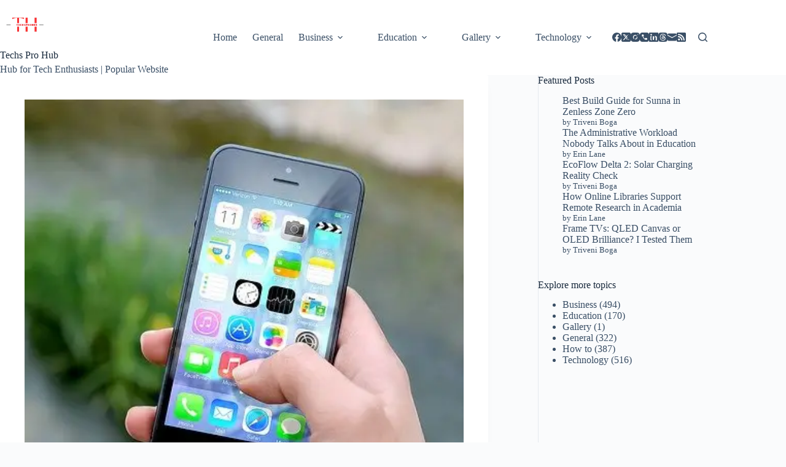

--- FILE ---
content_type: text/html; charset=utf-8
request_url: https://www.google.com/recaptcha/api2/aframe
body_size: 268
content:
<!DOCTYPE HTML><html><head><meta http-equiv="content-type" content="text/html; charset=UTF-8"></head><body><script nonce="fCOhABFT0gMxmnZ0tRGe3Q">/** Anti-fraud and anti-abuse applications only. See google.com/recaptcha */ try{var clients={'sodar':'https://pagead2.googlesyndication.com/pagead/sodar?'};window.addEventListener("message",function(a){try{if(a.source===window.parent){var b=JSON.parse(a.data);var c=clients[b['id']];if(c){var d=document.createElement('img');d.src=c+b['params']+'&rc='+(localStorage.getItem("rc::a")?sessionStorage.getItem("rc::b"):"");window.document.body.appendChild(d);sessionStorage.setItem("rc::e",parseInt(sessionStorage.getItem("rc::e")||0)+1);localStorage.setItem("rc::h",'1769406916254');}}}catch(b){}});window.parent.postMessage("_grecaptcha_ready", "*");}catch(b){}</script></body></html>